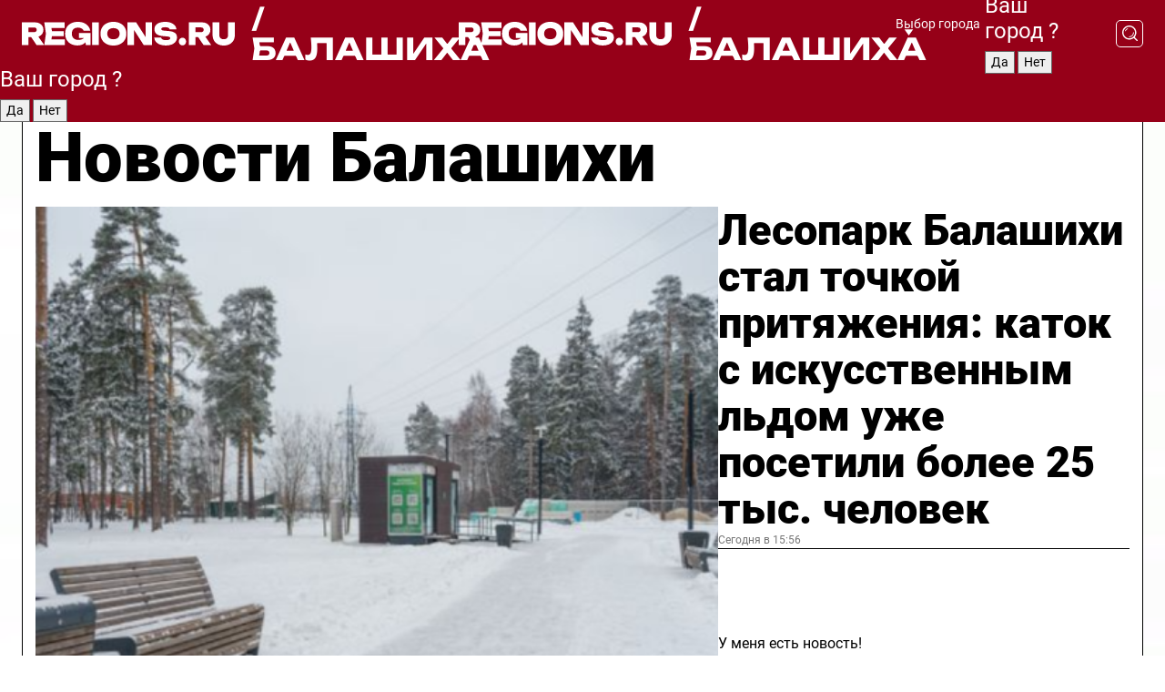

--- FILE ---
content_type: text/html; charset=UTF-8
request_url: https://regions.ru/balashikha
body_size: 19120
content:
<!DOCTYPE html>
<html lang="ru">
<head>

    <meta charset="utf-8">
    <!-- <base href="/"> -->

    <title>Новости Балашихи сегодня последние: самые главные и свежие происшествия и события дня</title>
    <meta name="keywords" content="">
    <meta name="description" content="Главные последние новости Балашихи сегодня онлайн: самая оперативная информация круглосуточно">

    <meta name="csrf-token" content="fYIcvtmGO3wlZDGD1DjoWuqkyTD9xYFvhHUSvuV6" />

    
    
    
    
    
    
    
    
    
    
    
    <meta http-equiv="X-UA-Compatible" content="IE=edge">
    <meta name="viewport" content="width=device-width, initial-scale=1, maximum-scale=1">

    <!-- Template Basic Images Start -->
    <link rel="icon" href="/img/favicon/favicon.ico">
    <link rel="apple-touch-icon" sizes="180x180" href="/img/favicon/apple-touch-icon.png">
    <!-- Template Basic Images End -->

    <!-- Custom Browsers Color Start -->
    <meta name="theme-color" content="#000">
    <!-- Custom Browsers Color End -->

    <link rel="stylesheet" href="https://regions.ru/css/main.min.css">
    <link rel="stylesheet" href="https://regions.ru/js/owl-carousel/assets/owl.carousel.min.css">
    <link rel="stylesheet" href="https://regions.ru/js/owl-carousel/assets/owl.theme.default.min.css">
    <link rel="stylesheet" href="https://regions.ru/css/custom.css?v=1768504861">

            <meta name="yandex-verification" content="1c939766cd81bf26" />
<meta name="google-site-verification" content="0vnG0Wlft2veIlSU714wTZ0kjs1vcRkXrIPCugsS9kc" />
<meta name="zen-verification" content="vlOnBo0GD4vjQazFqMHcmGcgw5TdyGjtDXLZWMcmdOiwd3HtGi66Kn5YsHnnbas9" />
<meta name="zen-verification" content="TbLqR35eMeggrFrleQbCgkqfhk5vr0ZqxHRlFZy4osbTCq7B4WQ27RqCCA3s2chu" />

<script type="text/javascript">
    (function(c,l,a,r,i,t,y){
        c[a]=c[a]||function(){(c[a].q=c[a].q||[]).push(arguments)};
        t=l.createElement(r);t.async=1;t.src="https://www.clarity.ms/tag/"+i;
        y=l.getElementsByTagName(r)[0];y.parentNode.insertBefore(t,y);
    })(window, document, "clarity", "script", "km2s2rvk59");
</script>

<!-- Yandex.Metrika counter -->
<script type="text/javascript" >
    (function(m,e,t,r,i,k,a){m[i]=m[i]||function(){(m[i].a=m[i].a||[]).push(arguments)};
        m[i].l=1*new Date();
        for (var j = 0; j < document.scripts.length; j++) {if (document.scripts[j].src === r) { return; }}
        k=e.createElement(t),a=e.getElementsByTagName(t)[0],k.async=1,k.src=r,a.parentNode.insertBefore(k,a)})
    (window, document, "script", "https://mc.yandex.ru/metrika/tag.js", "ym");

    ym(96085658, "init", {
        clickmap:true,
        trackLinks:true,
        accurateTrackBounce:true,
        webvisor:true
    });

            ym(23179900, "init", {
            clickmap: true,
            trackLinks: true,
            accurateTrackBounce: true
        });
    </script>
<noscript>
    <div>
        <img src="https://mc.yandex.ru/watch/96085658" style="position:absolute; left:-9999px;" alt="" />

                    <img src="https://mc.yandex.ru/watch/23179900" style="position:absolute; left:-9999px;" alt="" />
            </div>
</noscript>
<!-- /Yandex.Metrika counter -->

<!-- Top.Mail.Ru counter -->
<script type="text/javascript">
    var _tmr = window._tmr || (window._tmr = []);
    _tmr.push({id: "3513779", type: "pageView", start: (new Date()).getTime()});
    (function (d, w, id) {
        if (d.getElementById(id)) return;
        var ts = d.createElement("script"); ts.type = "text/javascript"; ts.async = true; ts.id = id;
        ts.src = "https://top-fwz1.mail.ru/js/code.js";
        var f = function () {var s = d.getElementsByTagName("script")[0]; s.parentNode.insertBefore(ts, s);};
        if (w.opera == "[object Opera]") { d.addEventListener("DOMContentLoaded", f, false); } else { f(); }
    })(document, window, "tmr-code");
</script>
<noscript><div><img src="https://top-fwz1.mail.ru/counter?id=3513779;js=na" style="position:absolute;left:-9999px;" alt="Top.Mail.Ru" /></div></noscript>
<!-- /Top.Mail.Ru counter -->

<script defer src="https://setka.news/scr/versioned/bundle.0.0.3.js"></script>
<link href="https://setka.news/scr/versioned/bundle.0.0.3.css" rel="stylesheet" />

<script>window.yaContextCb=window.yaContextCb||[]</script>
<script src="https://yandex.ru/ads/system/context.js" async></script>

    
    
    <script>
        if( window.location.href.includes('smi2')
            || window.location.href.includes('setka')
            || window.location.href.includes('adwile')
            || window.location.href.includes('24smi') ){

            window.yaContextCb.push(() => {
                Ya.Context.AdvManager.render({
                    "blockId": "R-A-16547837-5",
                    "renderTo": "yandex_rtb_R-A-16547837-5"
                })
            })

        }
    </script>
</head>


<body data-city-id="55" class="region silver_ponds" style="">



<!-- Custom HTML -->
<header class="fixed winter-2025">
    <div class="container">
        <div class="outer region">
                            <a href="/balashikha/" class="logo desktop">
                    <img src="/img/logo.svg" alt="" class="logo-short" />
                    
                    <span class="logo-region">
                        / Балашиха
                    </span>
                </a>

                <a href="/balashikha/" class="logo mobile">
                    <img src="/img/logo.svg" alt="" class="logo-short" />
                        
                    <span class="logo-region">
                        / Балашиха
                    </span>
                </a>
            

            <a href="#" class="mmenu-opener d-block d-lg-none" id="mmenu-opener">
                <!--<img src="/img/bars.svg" alt="">-->
            </a>

            <div class="mmenu" id="mmenu">
                <form action="/balashikha/search" class="mmenu-search">
                    <input type="text" name="query" class="search" placeholder="Поиск" />
                </form>
                <nav class="mobile-nav">
                    <ul>
                        <li><a href="/balashikha/news">Новости</a></li>
                        <li><a href="/balashikha/articles">Статьи</a></li>
                                                <li><a href="/balashikha/video">Видео</a></li>
                        <li><a href="/cities">Выбрать город</a></li>
                        <li><a href="/about">О редакции</a></li>
                        <li><a href="/vacancies">Вакансии</a></li>
                        <li><a href="/contacts">Контакты</a></li>
                    </ul>
                </nav>
                <div class="subscribe">
                    <div class="text">Подписывайтесь</div>
                    <div class="soc">
                        <!--a href="#" class="soc-item" target="_blank"><img src="/img/top-yt.svg" alt=""></a-->
                        <a href="https://vk.com/regionsru" class="soc-item" target="_blank"><img src="/img/top-vk.svg" alt=""></a>
                        <a href="https://ok.ru/regionsru" target="_blank" class="soc-item"><img src="/img/top-ok.svg" alt=""></a>
                        
                        <a href="https://dzen.ru/regions" class="soc-item" target="_blank"><img src="/img/top-dzen.svg" alt=""></a>
                        <a href="https://rutube.ru/channel/47098509/" class="soc-item" target="_blank"><img src="/img/top-rutube.svg" alt=""></a>
                    </div>
                </div>
            </div><!--mmenu-->

            <div class="right d-none d-lg-flex">
                <div>
    <a class="choose-city" href="#" id="choose-city">
        Выбор города
    </a>

    <form class="city-popup" id="city-popup" action="#">
        <div class="title">
            Введите название вашего города или выберите из списка:
        </div>
        <input id="searchCity" class="search-input" onkeyup="search_city()" type="text" name="city" placeholder="Введите название города..." />

        <ul id='list' class="list">
            <li class="cities" data-city="/">Главная страница</li>

                            <li class="cities" data-city="balashikha">Балашиха</li>
                            <li class="cities" data-city="bronnitsy">Бронницы</li>
                            <li class="cities" data-city="vidnoe">Видное</li>
                            <li class="cities" data-city="volokolamsk">Волоколамск</li>
                            <li class="cities" data-city="voskresensk">Воскресенск</li>
                            <li class="cities" data-city="dmitrov">Дмитров</li>
                            <li class="cities" data-city="dolgoprudny">Долгопрудный</li>
                            <li class="cities" data-city="domodedovo">Домодедово</li>
                            <li class="cities" data-city="dubna">Дубна</li>
                            <li class="cities" data-city="egorievsk">Егорьевск</li>
                            <li class="cities" data-city="zhukovsky">Жуковский</li>
                            <li class="cities" data-city="zaraisk">Зарайск</li>
                            <li class="cities" data-city="istra">Истра</li>
                            <li class="cities" data-city="kashira">Кашира</li>
                            <li class="cities" data-city="klin">Клин</li>
                            <li class="cities" data-city="kolomna">Коломна</li>
                            <li class="cities" data-city="korolev">Королев</li>
                            <li class="cities" data-city="kotelniki">Котельники</li>
                            <li class="cities" data-city="krasnogorsk">Красногорск</li>
                            <li class="cities" data-city="lobnya">Лобня</li>
                            <li class="cities" data-city="lospetrovsky">Лосино-Петровский</li>
                            <li class="cities" data-city="lotoshino">Лотошино</li>
                            <li class="cities" data-city="lukhovitsy">Луховицы</li>
                            <li class="cities" data-city="lytkarino">Лыткарино</li>
                            <li class="cities" data-city="lyubertsy">Люберцы</li>
                            <li class="cities" data-city="mozhaisk">Можайск</li>
                            <li class="cities" data-city="mytischi">Мытищи</li>
                            <li class="cities" data-city="naro-fominsk">Наро-Фоминск</li>
                            <li class="cities" data-city="noginsk">Ногинск</li>
                            <li class="cities" data-city="odintsovo">Одинцово</li>
                            <li class="cities" data-city="orekhovo-zuevo">Орехово-Зуево</li>
                            <li class="cities" data-city="pavlposad">Павловский Посад</li>
                            <li class="cities" data-city="podolsk">Подольск</li>
                            <li class="cities" data-city="pushkino">Пушкино</li>
                            <li class="cities" data-city="ramenskoe">Раменское</li>
                            <li class="cities" data-city="reutov">Реутов</li>
                            <li class="cities" data-city="ruza">Руза</li>
                            <li class="cities" data-city="sergposad">Сергиев Посад</li>
                            <li class="cities" data-city="serprudy">Серебряные Пруды</li>
                            <li class="cities" data-city="serpuhov">Серпухов</li>
                            <li class="cities" data-city="solnechnogorsk">Солнечногорск</li>
                            <li class="cities" data-city="stupino">Ступино</li>
                            <li class="cities" data-city="taldom">Талдом</li>
                            <li class="cities" data-city="fryazino">Фрязино</li>
                            <li class="cities" data-city="khimki">Химки</li>
                            <li class="cities" data-city="chernogolovka">Черноголовка</li>
                            <li class="cities" data-city="chekhov">Чехов</li>
                            <li class="cities" data-city="shatura">Шатура</li>
                            <li class="cities" data-city="shakhovskaya">Шаховская</li>
                            <li class="cities" data-city="schelkovo">Щелково</li>
                            <li class="cities" data-city="elektrostal">Электросталь</li>
                    </ul>
        <div class="show-all" id="show-all">
            <img src="/img/show-all.svg" alt="">
        </div>
    </form>
</div>

                <div class="city-confirm js-city-confirm">
                    <h4>Ваш город <span></span>?</h4>
                    <div class="buttons-row">
                        <input type="button" value="Да" class="js-city-yes" />
                        <input type="button" value="Нет" class="js-city-no" />
                    </div>

                                    </div>

                <a class="search" href="#" id="search-opener">
						<span class="search-icon">
							<img src="/img/magnifier.svg" alt="" />
							<img src="/img/magnifier.svg" alt="" />
						</span>
                </a>
                <form action="/balashikha/search" id="search-form" class="search-form">
                    <input id="search" class="search-input" type="text" name="query" placeholder="Что ищете?" />
                </form>
            </div>


        </div>
    </div>

    <div class="mobile-popup">
        <div class="city-confirm js-city-confirm">
            <h4>Ваш город <span></span>?</h4>
            <div class="buttons-row">
                <input type="button" value="Да" class="js-city-yes" />
                <input type="button" value="Нет" class="js-city-mobile-no" />
            </div>
        </div>
    </div>
</header>


<div class="container">
    <div id="yandex_rtb_R-A-16547837-5"></div>

            <nav class="nav-bar border-left border-right border-bottom" role="navigation" id="nav-bar">
    <ul class="nav-menu ul-style">
        <!--li class="item online">
            <a href="#" class="nav-link">Срочно</a>
        </li-->

                    <!--li class="item header">
                <h1>Новости Балашихи сегодня последние: самые главные и свежие происшествия и события дня</h1>
            </li-->
                <li class="item nav-wrapper">
            <ul class="nav-sections ul-style">
                <li class="item sections-item">
                    <a href="/balashikha/news" class="nav-link ttu">Новости</a>
                </li>

                <li class="item sections-item">
                    <a href="/balashikha/articles" class="nav-link ttu">Статьи</a>
                </li>
                                <li class="item sections-item">
                    <a href="/balashikha/video" class="nav-link ttu">Видео</a>
                </li>

                
                                                                                        <li class="item sections-item">
                                <a href="/balashikha/nws" class="nav-link">События</a>
                            </li>
                                                                                                <li class="item sections-item">
                                <a href="/balashikha/obschestvo" class="nav-link">Общество</a>
                            </li>
                                                                                                <li class="item sections-item">
                                <a href="/balashikha/clt" class="nav-link">Культура</a>
                            </li>
                                                                                                <li class="item sections-item">
                                <a href="/balashikha/spt" class="nav-link">Спорт</a>
                            </li>
                                                                                                                                                                                                                                                                                                                                                                                                                                                                                    </ul>
        </li><!--li-->
        <li class="item more" id="more-opener">
            <a href="#" class="nav-link">Еще</a>
        </li>
    </ul>

    <div class="more-popup" id="more-popup">
                    <nav class="categories">
                <ul>
                                            <li>
                            <a href="/balashikha/nws">События</a>
                        </li>
                                            <li>
                            <a href="/balashikha/obschestvo">Общество</a>
                        </li>
                                            <li>
                            <a href="/balashikha/clt">Культура</a>
                        </li>
                                            <li>
                            <a href="/balashikha/spt">Спорт</a>
                        </li>
                                            <li>
                            <a href="/balashikha/int">Происшествия</a>
                        </li>
                                            <li>
                            <a href="/balashikha/bls">Благоустройство</a>
                        </li>
                                            <li>
                            <a href="/balashikha/hlt">Здоровье</a>
                        </li>
                                            <li>
                            <a href="/balashikha/edc">Образование</a>
                        </li>
                                            <li>
                            <a href="/balashikha/trs">Транспорт</a>
                        </li>
                                            <li>
                            <a href="/balashikha/bezopasnost">Безопасность</a>
                        </li>
                                            <li>
                            <a href="/balashikha/off">Официально</a>
                        </li>
                                            <li>
                            <a href="/balashikha/svo">Герои СВО</a>
                        </li>
                                            <li>
                            <a href="/balashikha/blog">Блог</a>
                        </li>
                                    </ul>
            </nav>
        
        <nav class="bottom-nav">
            <ul>
                <li><a href="/about">О редакции</a></li>
                <li><a href="/balashikha/authors">Авторы</a></li>
                <li><a href="/media-kit">Рекламодателям</a></li>
                <li><a href="/contacts">Контактная информация</a></li>
                <li><a href="/privacy-policy">Политика конфиденциальности</a></li>
            </ul>
        </nav>

        <div class="subscribe">
            <div class="text">Подписывайтесь</div>
            <div class="soc">
                <!--a href="#" class="soc-item" target="_blank"><img src="/img/top-yt.svg" alt=""></a-->
                <a href="https://vk.com/regionsru" class="soc-item" target="_blank"><img src="/img/top-vk.svg" alt=""></a>
                <a href="https://ok.ru/regionsru" target="_blank" class="soc-item"><img src="/img/top-ok.svg" alt=""></a>
                                <a href="https://dzen.ru/regions" class="soc-item" target="_blank"><img src="/img/top-dzen.svg" alt=""></a>
                <a href="https://rutube.ru/channel/47098509/" class="soc-item" target="_blank"><img src="/img/top-rutube.svg" alt=""></a>
                <a href="https://max.ru/regions" class="soc-item" target="_blank">
                    <img src="/img/top-max.svg" alt="">
                </a>
            </div>
        </div>
    </div>
</nav>
    
    
    <div class="zones border-left border-right">
        <div class="site-header">
            <h1>Новости Балашихи</h1>
        </div>

        <div class="region-page">
                            <div class="article big-story">
                    <a class="image" href="/balashikha/bls/lesoparke-balashihi-stal-tochkoy-prityazheniya-katok-s-iskusstvennym-ldom-uzhe-posetili-bolee-25-tys-chelovek">
                        <img src="https://storage.yandexcloud.net/regions/posts/media/thumbnails/2026/01/medium/kU8z7ZvkFDZ50uIyMo68R1G7yfYOhurvtMa4WNEW.png" class="article-image" alt="Лесопарк Балашихи стал точкой притяжения: каток с искусственным льдом уже посетили более 25 тыс. человек" />
                    </a>
                    <div class="right border-bottom">
                        <a href="/balashikha/bls/lesoparke-balashihi-stal-tochkoy-prityazheniya-katok-s-iskusstvennym-ldom-uzhe-posetili-bolee-25-tys-chelovek" class="headline">Лесопарк Балашихи стал точкой притяжения: каток с искусственным льдом уже посетили более 25 тыс. человек</a>
                        <div class="update">
                            Сегодня в 15:56
                        </div>
                        <div class="related-items">
                            <div class="feedback-mobile-banner-wrapper">
    <div class="feedback-mobile-banner-btn js-show-feedback-form-btn">

        <div class="feedback-mobile-banner-btn__ico">
            <svg width="72" height="72" viewBox="0 0 72 72" fill="none" xmlns="http://www.w3.org/2000/svg">
                <path d="M7.01577 71.5L13.8486 51.8407C13.8734 51.6964 13.8635 51.4575 13.695 51.3082C5.30631 45.8384 0.5 37.6811 0.5 28.9116C0.5 12.9701 16.5739 0 36.3293 0C56.0847 0 72 12.9701 72 28.9116C72 44.853 55.9261 57.8231 36.1707 57.8231C34.9122 57.8231 33.495 57.8231 32.1869 57.6639C32.1275 57.6639 32.0631 57.6688 32.0284 57.6887L7.01577 71.49V71.5ZM36.3293 2.48851C17.9414 2.48851 2.97748 14.3438 2.97748 28.9116C2.97748 36.835 7.39234 44.2458 15.0923 49.2477L15.1617 49.2975C16.123 50.0241 16.5491 51.2733 16.2468 52.4828L16.2171 52.5923L11.4901 66.1945L30.8838 55.4939C31.4982 55.1853 32.0532 55.1853 32.2613 55.1853L32.4149 55.1953C33.5892 55.3446 34.9617 55.3446 36.1757 55.3446C54.5635 55.3446 69.5275 43.4893 69.5275 28.9215C69.5275 14.3538 54.6329 2.48851 36.3293 2.48851Z" fill="white"/>
                <path d="M21.306 35.6598C18.12 35.6598 15.5285 33.0569 15.5285 29.8566C15.5285 26.6564 18.12 24.0534 21.306 24.0534C24.492 24.0534 27.0835 26.6564 27.0835 29.8566C27.0835 33.0569 24.492 35.6598 21.306 35.6598ZM21.306 26.5419C19.4875 26.5419 18.006 28.0301 18.006 29.8566C18.006 31.6832 19.4875 33.1713 21.306 33.1713C23.1245 33.1713 24.606 31.6832 24.606 29.8566C24.606 28.0301 23.1245 26.5419 21.306 26.5419Z" fill="white"/>
                <path d="M36.3293 35.6598C33.1432 35.6598 30.5518 33.0569 30.5518 29.8566C30.5518 26.6564 33.1432 24.0534 36.3293 24.0534C39.5153 24.0534 42.1067 26.6564 42.1067 29.8566C42.1067 33.0569 39.5153 35.6598 36.3293 35.6598ZM36.3293 26.5419C34.5108 26.5419 33.0293 28.0301 33.0293 29.8566C33.0293 31.6832 34.5108 33.1713 36.3293 33.1713C38.1477 33.1713 39.6293 31.6832 39.6293 29.8566C39.6293 28.0301 38.1477 26.5419 36.3293 26.5419Z" fill="white"/>
                <path d="M51.1991 35.6598C48.0131 35.6598 45.4217 33.0569 45.4217 29.8566C45.4217 26.6564 48.0131 24.0534 51.1991 24.0534C54.3852 24.0534 56.9766 26.6564 56.9766 29.8566C56.9766 33.0569 54.3852 35.6598 51.1991 35.6598ZM51.1991 26.5419C49.3807 26.5419 47.8991 28.0301 47.8991 29.8566C47.8991 31.6832 49.3807 33.1713 51.1991 33.1713C53.0176 33.1713 54.4991 31.6832 54.4991 29.8566C54.4991 28.0301 53.0176 26.5419 51.1991 26.5419Z" fill="white"/>
            </svg>

        </div>

        <div class="feedback-mobile-banner-btn__text">
            У меня есть новость!
        </div>

        <div class="feedback-mobile-banner-btn__btn">Сообщить</div>
    </div>
</div>

                            

                                                                                                                                                            <div class="item">
                                        <a href="/balashikha/obschestvo/ded-moroz-alpinist-i-ego-komanda-zaglyanuli-v-okna-palat-onkodispansera-balashihi" class="name">Дед Мороз-альпинист и его команда заглянули в окна палат онкодиспансера Балашихи</a>
                                        <span class="update">Сегодня в 15:38</span>
                                    </div>
                                                                                                                                <div class="item">
                                        <a href="/balashikha/bezopasnost/v-balashihe-razyskivayut-zhenschinu-v-ochkah-v-chernoy-oprave" class="name">В Балашихе разыскивают женщину в очках в черной оправе</a>
                                        <span class="update">Сегодня в 13:00</span>
                                    </div>
                                                                                    </div>
                    </div>
                </div><!--big-story-->
            
            <div class="feedback-modal-success-wrapper js-feedback-success">
    <div class="feedback-modal-success-wrapper__result">
        <div class="feedback-modal-success-wrapper__result-text">
            Ваше обращение принято. <br /> Мы рассмотрим его в ближайшее время.
        </div>
        <div class="feedback-modal-success-wrapper__result-btn js-hide-feedback-success-btn">
            Закрыть
        </div>
    </div>
</div>


<div class="feedback-modal-form-wrapper js-feedback-form">
    <h3>Опишите проблему</h3>

    <form
        id="feedback-form"
        method="post"
        action="https://regions.ru/feedback"
    >
        <input type="hidden" name="site_id" value="55" />

        <textarea name="comment" id="comment" placeholder=""></textarea>

        <div class="js-upload-wrap">
            <div id="files">

            </div>

            <div class="feedback-modal-form-wrapper__row feedback-modal-form-wrapper__add-file">
                <svg width="23" height="24" viewBox="0 0 23 24" fill="none" xmlns="http://www.w3.org/2000/svg">
                    <path d="M10.7802 6.91469C10.4604 7.25035 9.88456 7.25035 9.56467 6.91469C9.24478 6.57902 9.24478 5.97483 9.56467 5.63916L13.2754 1.74545C14.363 0.604196 15.8345 0 17.306 0C20.4409 0 23 2.68531 23 5.97483C23 7.51888 22.4242 9.06294 21.3366 10.2042L17.306 14.4336C16.2184 15.5748 14.8108 16.179 13.3394 16.179C11.2921 16.179 9.5007 15.0378 8.47705 13.2923C8.22114 12.8895 8.02921 12.4196 7.90125 11.9497C7.7733 11.4797 8.02921 10.9427 8.47705 10.8084C8.9249 10.6741 9.43672 10.9427 9.56467 11.4126C9.62865 11.7483 9.75661 12.0168 9.94854 12.3524C10.6523 13.5608 11.9319 14.3664 13.2754 14.3664C14.299 14.3664 15.2587 13.9636 16.0264 13.2252L20.057 8.9958C20.8248 8.19021 21.2086 7.11608 21.2086 6.10909C21.2086 3.82657 19.4812 2.01399 17.306 2.01399C16.2823 2.01399 15.3227 2.41678 14.5549 3.22238L10.8442 7.11608L10.7802 6.91469ZM12.2517 17.0517L8.54103 20.9455C7.00556 22.5566 4.51043 22.5566 2.97497 20.9455C1.4395 19.3343 1.4395 16.7161 2.97497 15.1049L7.00556 10.8755C7.7733 10.0699 8.79694 9.66713 9.75661 9.66713C10.7163 9.66713 11.7399 10.0699 12.5076 10.8755C12.7636 11.1441 12.9555 11.4126 13.0834 11.6811C13.2754 11.9497 13.4033 12.2853 13.4673 12.621C13.5953 13.0909 14.1071 13.4266 14.5549 13.2252C15.0028 13.0909 15.2587 12.5538 15.1307 12.0839C15.0028 11.614 14.8108 11.1441 14.5549 10.7413C14.299 10.3385 14.0431 9.93567 13.7232 9.6C12.6356 8.45874 11.1641 7.85455 9.69263 7.85455C8.22114 7.85455 6.74965 8.45874 5.66203 9.6L1.63143 13.8294C-0.543811 16.1119 -0.543811 19.9385 1.63143 22.2881C3.80668 24.5706 7.38943 24.5706 9.56467 22.2881L13.2754 18.3944C13.5953 18.0587 13.5953 17.4545 13.2754 17.1189C12.8915 16.7832 12.3797 16.7832 11.9958 17.1189L12.2517 17.0517Z" fill="#960018"/>
                </svg>

                <div class="file-load-area">
                    <label>
                        <input id="fileupload" data-url="https://regions.ru/feedback/upload" data-target="files" name="file" type="file" style="display: none">
                        Добавить фото или видео
                    </label>
                </div>
                <div class="file-loader">
                    <div class="lds-ring"><div></div><div></div><div></div><div></div></div>
                </div>
            </div>
        </div>

        <div class="feedback-modal-form-wrapper__row">
            <label for="category_id">Тема:</label>
            <select name="category_id" id="category_id">
                <option value="">Выберите тему</option>
                                    <option value="1">Дороги</option>
                                    <option value="15">Блог</option>
                                    <option value="2">ЖКХ</option>
                                    <option value="3">Благоустройство</option>
                                    <option value="4">Здравоохранение</option>
                                    <option value="5">Социальная сфера</option>
                                    <option value="6">Общественный транспорт</option>
                                    <option value="7">Строительство</option>
                                    <option value="8">Торговля</option>
                                    <option value="9">Мусор</option>
                                    <option value="10">Образование</option>
                                    <option value="11">Бизнес</option>
                                    <option value="12">Другое</option>
                            </select>
        </div>

        <div class="feedback-modal-form-wrapper__row">
            <label>Ваши данные:</label>

            <div class="feedback-modal-form-wrapper__incognito">
                <input type="checkbox" name="incognito" id="incognito" />
                <label for="incognito">Остаться инкогнито</label>
            </div>
        </div>

        <div class="js-feedback-from-personal-wrapper">
            <div class="feedback-modal-form-wrapper__row">
                <input type="text" name="name" id="name" placeholder="ФИО" />
            </div>

            <div class="feedback-modal-form-wrapper__row">
                <input type="text" name="phone" id="phone" placeholder="Телефон" />
            </div>

            <div class="feedback-modal-form-wrapper__row">
                <input type="email" name="email" id="email" placeholder="E-mail" />
            </div>
        </div>

        <div class="feedback-modal-form-wrapper__row">
            <input type="submit" value="Отправить" />
            <input type="reset" class="js-hide-feedback-form-btn" value="Отменить" />
        </div>
    </form>
</div>

<script id="template-upload-file" type="text/html">
    <div class="feedback-modal-form-wrapper__file">
        <input type="hidden" name="files[]" value="${_id}" />

        <div class="feedback-modal-form-wrapper__file-ico">
            <svg id="Layer_1" style="enable-background:new 0 0 512 512;" version="1.1" viewBox="0 0 512 512" xml:space="preserve" xmlns="http://www.w3.org/2000/svg" xmlns:xlink="http://www.w3.org/1999/xlink"><path d="M399.3,168.9c-0.7-2.9-2-5-3.5-6.8l-83.7-91.7c-1.9-2.1-4.1-3.1-6.6-4.4c-2.9-1.5-6.1-1.6-9.4-1.6H136.2  c-12.4,0-23.7,9.6-23.7,22.9v335.2c0,13.4,11.3,25.9,23.7,25.9h243.1c12.4,0,21.2-12.5,21.2-25.9V178.4  C400.5,174.8,400.1,172.2,399.3,168.9z M305.5,111l58,63.5h-58V111z M144.5,416.5v-320h129v81.7c0,14.8,13.4,28.3,28.1,28.3h66.9  v210H144.5z"/></svg>
        </div>
        <div class="feedback-modal-form-wrapper__file-text">
            ${name}
        </div>
        <div class="feedback-modal-form-wrapper__file-del js-feedback-delete-file">
            <svg style="enable-background:new 0 0 36 36;" version="1.1" viewBox="0 0 36 36" xml:space="preserve" xmlns="http://www.w3.org/2000/svg" xmlns:xlink="http://www.w3.org/1999/xlink"><style type="text/css">
                    .st0{fill:#960018;}
                    .st1{fill:none;stroke:#960018;stroke-width:2.0101;stroke-linejoin:round;stroke-miterlimit:10;}
                    .st2{fill:#960018;}
                    .st3{fill-rule:evenodd;clip-rule:evenodd;fill:#960018;}
                </style><g id="Layer_1"/><g id="icons"><path class="st0" d="M6.2,3.5L3.5,6.2c-0.7,0.7-0.7,1.9,0,2.7l9.2,9.2l-9.2,9.2c-0.7,0.7-0.7,1.9,0,2.7l2.6,2.6   c0.7,0.7,1.9,0.7,2.7,0l9.2-9.2l9.2,9.2c0.7,0.7,1.9,0.7,2.7,0l2.6-2.6c0.7-0.7,0.7-1.9,0-2.7L23.3,18l9.2-9.2   c0.7-0.7,0.7-1.9,0-2.7l-2.6-2.6c-0.7-0.7-1.9-0.7-2.7,0L18,12.7L8.8,3.5C8.1,2.8,6.9,2.8,6.2,3.5z" id="close_1_"/></g></svg>
        </div>
    </div>
</script>

            <div class="zone zone-region">
                <div class="zone-left">
                    <div class="zone-cites">

                        <div class="feedback-banner-wrapper">
    <div class="feedback-banner-btn js-show-feedback-form-btn">
        <div class="feedback-banner-btn__ico">
            <svg width="72" height="72" viewBox="0 0 72 72" fill="none" xmlns="http://www.w3.org/2000/svg">
                <path d="M7.01577 71.5L13.8486 51.8407C13.8734 51.6964 13.8635 51.4575 13.695 51.3082C5.30631 45.8384 0.5 37.6811 0.5 28.9116C0.5 12.9701 16.5739 0 36.3293 0C56.0847 0 72 12.9701 72 28.9116C72 44.853 55.9261 57.8231 36.1707 57.8231C34.9122 57.8231 33.495 57.8231 32.1869 57.6639C32.1275 57.6639 32.0631 57.6688 32.0284 57.6887L7.01577 71.49V71.5ZM36.3293 2.48851C17.9414 2.48851 2.97748 14.3438 2.97748 28.9116C2.97748 36.835 7.39234 44.2458 15.0923 49.2477L15.1617 49.2975C16.123 50.0241 16.5491 51.2733 16.2468 52.4828L16.2171 52.5923L11.4901 66.1945L30.8838 55.4939C31.4982 55.1853 32.0532 55.1853 32.2613 55.1853L32.4149 55.1953C33.5892 55.3446 34.9617 55.3446 36.1757 55.3446C54.5635 55.3446 69.5275 43.4893 69.5275 28.9215C69.5275 14.3538 54.6329 2.48851 36.3293 2.48851Z" fill="white"/>
                <path d="M21.306 35.6598C18.12 35.6598 15.5285 33.0569 15.5285 29.8566C15.5285 26.6564 18.12 24.0534 21.306 24.0534C24.492 24.0534 27.0835 26.6564 27.0835 29.8566C27.0835 33.0569 24.492 35.6598 21.306 35.6598ZM21.306 26.5419C19.4875 26.5419 18.006 28.0301 18.006 29.8566C18.006 31.6832 19.4875 33.1713 21.306 33.1713C23.1245 33.1713 24.606 31.6832 24.606 29.8566C24.606 28.0301 23.1245 26.5419 21.306 26.5419Z" fill="white"/>
                <path d="M36.3293 35.6598C33.1432 35.6598 30.5518 33.0569 30.5518 29.8566C30.5518 26.6564 33.1432 24.0534 36.3293 24.0534C39.5153 24.0534 42.1067 26.6564 42.1067 29.8566C42.1067 33.0569 39.5153 35.6598 36.3293 35.6598ZM36.3293 26.5419C34.5108 26.5419 33.0293 28.0301 33.0293 29.8566C33.0293 31.6832 34.5108 33.1713 36.3293 33.1713C38.1477 33.1713 39.6293 31.6832 39.6293 29.8566C39.6293 28.0301 38.1477 26.5419 36.3293 26.5419Z" fill="white"/>
                <path d="M51.1991 35.6598C48.0131 35.6598 45.4217 33.0569 45.4217 29.8566C45.4217 26.6564 48.0131 24.0534 51.1991 24.0534C54.3852 24.0534 56.9766 26.6564 56.9766 29.8566C56.9766 33.0569 54.3852 35.6598 51.1991 35.6598ZM51.1991 26.5419C49.3807 26.5419 47.8991 28.0301 47.8991 29.8566C47.8991 31.6832 49.3807 33.1713 51.1991 33.1713C53.0176 33.1713 54.4991 31.6832 54.4991 29.8566C54.4991 28.0301 53.0176 26.5419 51.1991 26.5419Z" fill="white"/>
            </svg>

        </div>

        <div class="feedback-banner-btn__text">
            У меня есть новость!
        </div>

        <div class="feedback-banner-btn__content">
            <div class="feedback-banner-btn__btn">Сообщить</div>
        </div>
    </div>
</div>

                        
                                                    <h2 class="section-heading">
                                Цитаты <span>дня</span>
                            </h2>
                            <div class="quotes">
                                                                    <div class="item">
                                        <div class="top">
                                            <a href="https://regions.ru/balashikha/obschestvo/olga-vashurina-chestno-rasskazala-ob-otnosheniyah-s-shalyapinym" class="author-name">Ольга Вашурина</a>
                                            <div class="regalia">кондитер и телеведущая из Балашихи</div>
                                        </div>
                                        <a class="name" href="https://regions.ru/balashikha/obschestvo/olga-vashurina-chestno-rasskazala-ob-otnosheniyah-s-shalyapinym">
                                            «С некоторых пор я ищу пару. Хожу на свидания, знакомлюсь, пробую, ошибаюсь, смеюсь, иногда выхожу с мыслью „ну нет“ — и еду домой»
                                        </a>
                                    </div><!--item-->
                                                                    <div class="item">
                                        <div class="top">
                                            <a href="https://regions.ru/balashikha/obschestvo/teplye-noski-i-druguyu-pomosch-peredali-boytsam-svo-iz-balashihi" class="author-name">Иван Клещерев</a>
                                            <div class="regalia">руководитель Балашихинского отделения Ассоциации ветеранов СВО</div>
                                        </div>
                                        <a class="name" href="https://regions.ru/balashikha/obschestvo/teplye-noski-i-druguyu-pomosch-peredali-boytsam-svo-iz-balashihi">
                                            «Это замечательное проявление солидарности и единства, которое вдохновляет других присоединяться к подобным акциям»
                                        </a>
                                    </div><!--item-->
                                                            </div>
                        
                                                </div>


                </div>

                <div class="zone-center">
                    <h2 class="section-heading accent">
                        Статьи
                    </h2>

                    <div class="region-stories">
                                                                                                                        <div class="article">
                                        <a href="/balashikha/obschestvo/v-balashihe-zakrylas-rezidentsiya-deda-moroza-kakoy-sekret-uvez-zimniy-volshebnik-v-velikiy-ustyug" class="image">
                                            <img src="https://storage.yandexcloud.net/regions/posts/media/thumbnails/2026/01/small/J6ngKc6OJ0d26Z64WEKHOhtDHiHPFDEaF3JJVxSZ.jpg" alt="В Балашихе закрылась резиденция Деда Мороза: какой секрет увез зимний волшебник в Великий Устюг">
                                        </a>
                                        <div class="article-right">
                                            <a class="category" href="/balashikha/obschestvo">Общество</a>
                                            <a href="/balashikha/obschestvo/v-balashihe-zakrylas-rezidentsiya-deda-moroza-kakoy-sekret-uvez-zimniy-volshebnik-v-velikiy-ustyug" class="headline">В Балашихе закрылась резиденция Деда Мороза: какой секрет увез зимний волшебник в Великий Устюг</a>
                                            <div class="update">Вчера в 12:12</div>
                                        </div>
                                    </div>
                                                                                                                                <div class="article">
                                        <a href="/balashikha/blog/redchayshee-dlya-zimy-atmosfernoe-yavlenie-sprognoziroval-astrofizik-chumakov" class="image">
                                            <img src="https://storage.yandexcloud.net/regions/posts/media/thumbnails/2026/01/small/rCWRS0IXl8urQ12p1CeEF3jEnuT8TbAXtkDr9tS0.jpg" alt="Редчайшее для зимы атмосферное явление спрогнозировал астрофизик Чумаков">
                                        </a>
                                        <div class="article-right">
                                            <a class="category" href="/balashikha/blog">Блог</a>
                                            <a href="/balashikha/blog/redchayshee-dlya-zimy-atmosfernoe-yavlenie-sprognoziroval-astrofizik-chumakov" class="headline">Редчайшее для зимы атмосферное явление спрогнозировал астрофизик Чумаков</a>
                                            <div class="update">12 января в 14:34</div>
                                        </div>
                                    </div>
                                                                                                        </div>
                </div>

                                    <div class="zone-right">
                        <div class="zone-news">
                            <h2 class="section-heading">
                                <span>Новости</span>
                            </h2>
                            <div class="small-stories">
                                                                    <div class="story article">
                                        <a class="category" href="/balashikha/int">Происшествия</a>
                                        <a class="headline" href="/balashikha/int/prinuditelnaya-vysadka-perevozchik-usilil-kontrol-za-rabotoy-voditeley-avtobusov-posle-narusheniya">Принудительная высадка: перевозчик усилил контроль за работой водителей автобусов после нарушения</a>
                                        <div class="update">Сегодня в 21:08</div>
                                    </div>
                                                                    <div class="story article">
                                        <a class="category" href="/transport">Транспорт</a>
                                        <a class="headline" href="/transport/bitva-s-haotichnymi-parkovschikami-kuda-massovo-ischezayut-mashiny-s-territoriy-podmoskovnyh-zhk">Битва с хаотичными парковщиками: куда массово исчезают машины с территорий подмосковных ЖК</a>
                                        <div class="update">Сегодня в 20:04</div>
                                    </div>
                                                                    <div class="story article">
                                        <a class="category" href="/balashikha/svo">Герои СВО</a>
                                        <a class="headline" href="/balashikha/svo/otkryvaet-novye-vozmozhnosti-uchastnik-svo-rasskazal-o-preimuschestvah-programmy-geroi-podmoskovya">Открывает новые возможности: участник СВО рассказал о преимуществах программы «Герои Подмосковья»</a>
                                        <div class="update">Сегодня в 17:30</div>
                                    </div>
                                                            </div>
                        </div>
                    </div>
                            </div>

                            <div class="horizontal-stories">
                    <h2 class="main-category">
                        Главное за неделю
                    </h2>
                    <div class="small-stories horizontal">
                                                    <div class="story article">
                                <a class="image" href="/balashikha/nws/kot-s-krestom-na-shee-razdelil-podpischikov-sotssetey-na-dva-lagerya-v-balashihe">
                                    <img src="https://storage.yandexcloud.net/regions/posts/media/thumbnails/2026/01/small/Oj2J74SPuuxtZVGnnDeGncxFmCOaPimDevU2pucp.jpg" alt="Кот с крестом на шее разделил подписчиков соцсетей на два лагеря в Балашихе">
                                </a>
                                <a class="category" href="/balashikha/nws">События</a>
                                <a class="headline" href="/balashikha/nws/kot-s-krestom-na-shee-razdelil-podpischikov-sotssetey-na-dva-lagerya-v-balashihe">Кот с крестом на шее разделил подписчиков соцсетей на два лагеря в Балашихе</a>
                                <div class="update">13 января в 12:56</div>
                            </div><!--story-->
                                                    <div class="story article">
                                <a class="image" href="/balashikha/nws/muravi-iz-grobnits-faraonov-obnaruzheny-v-kvartirah-zhiteley-balashihi">
                                    <img src="https://storage.yandexcloud.net/regions/posts/media/thumbnails/2026/01/small/TMidu6w99WhHwFPsL6FKAsjB3hTlwfMyCaB7RxKK.jpg" alt="Муравьи из гробниц фараонов обнаружены в квартирах жителей Балашихи">
                                </a>
                                <a class="category" href="/balashikha/nws">События</a>
                                <a class="headline" href="/balashikha/nws/muravi-iz-grobnits-faraonov-obnaruzheny-v-kvartirah-zhiteley-balashihi">Муравьи из гробниц фараонов обнаружены в квартирах жителей Балашихи</a>
                                <div class="update">12 января в 14:38</div>
                            </div><!--story-->
                                                    <div class="story article">
                                <a class="image" href="/balashikha/nws/idut-vdol-trass-i-ischut-sol-balashihintsev-predupredili-o-smertelnoy-opasnosti-na-dorogah">
                                    <img src="https://storage.yandexcloud.net/regions/posts/media/thumbnails/2026/01/small/im5UZOeOGIpWTsr2r14XghjY9aw2AFYLRLcny8Y9.jpg" alt="Идут вдоль трасс и ищут соль: балашихинцев предупредили о смертельной опасности на дорогах">
                                </a>
                                <a class="category" href="/balashikha/nws">События</a>
                                <a class="headline" href="/balashikha/nws/idut-vdol-trass-i-ischut-sol-balashihintsev-predupredili-o-smertelnoy-opasnosti-na-dorogah">Идут вдоль трасс и ищут соль: балашихинцев предупредили о смертельной опасности на дорогах</a>
                                <div class="update">12 января в 12:36</div>
                            </div><!--story-->
                                                    <div class="story article">
                                <a class="image" href="/balashikha/nws/krevetka-ili-enot-na-ulitsah-balashihi-vstretili-neizvestnogo-nauke-zverya">
                                    <img src="https://storage.yandexcloud.net/regions/posts/media/thumbnails/2026/01/small/a1ssgIG7bWfgRNJZH1SeANnz2q3CYisljWKFYTbz.jpg" alt="Креветка или енот? На улицах Балашихи встретили неизвестного науке зверя">
                                </a>
                                <a class="category" href="/balashikha/nws">События</a>
                                <a class="headline" href="/balashikha/nws/krevetka-ili-enot-na-ulitsah-balashihi-vstretili-neizvestnogo-nauke-zverya">Креветка или енот? На улицах Балашихи встретили неизвестного науке зверя</a>
                                <div class="update">13 января в 12:58</div>
                            </div><!--story-->
                                            </div>
                </div><!--horizontal-->
            
            <div class="big-promo">
        <a class="promo-pic" href="https://контрактмо.рф/" target="_blank">
            <img src="https://storage.yandexcloud.net/regions/posts/media/covers/2025/05/1jTqwuZ6vhhcOVtLL9OyZAWBHQf4YEYMfxKQ66PE.png" alt="Контрактники май 2025">
        </a>
    </div>

            
                            <div class="horizontal-stories">
                    <h2 class="main-category">
                        Все новости
                    </h2>

                    <div class="small-stories horizontal">
                                                    <div class="story article">
                                <a class="image" href="/sport/ne-otbrasyvay-konki-gde-mozhno-pokatatsya-s-komfortom-i-top-10-samyh-krupnyh-katkov-podmoskovya">
                                    <img src="https://storage.yandexcloud.net/regions/posts/media/thumbnails/2026/01/small/zyvHkGdFBCikCXWlJk5e5tAxD80Ux7aSnfaxsyRu.jpg" alt="Где покататься с комфортом: топ-10 самых крупных катков Подмосковья">
                                </a>
                                <a class="category" href="/sport">Спорт</a>
                                <a class="headline" href="/sport/ne-otbrasyvay-konki-gde-mozhno-pokatatsya-s-komfortom-i-top-10-samyh-krupnyh-katkov-podmoskovya">Где покататься с комфортом: топ-10 самых крупных катков Подмосковья</a>
                                <div class="update">Сегодня в 16:43</div>
                            </div><!--story-->
                                                    <div class="story article">
                                <a class="image" href="/balashikha/bls/gde-zalatali-smotrite-spisok-adresa-otremontirovannyh-uchastkov-v-balashihe">
                                    <img src="https://storage.yandexcloud.net/regions/posts/media/thumbnails/2026/01/small/amFqPYzfiVRR1jMYTgVrX8UQIpDsYyr36zZmDbQI.jpg" alt="Где залатали? Смотрите список! Адреса отремонтированных участков в Балашихе">
                                </a>
                                <a class="category" href="/balashikha/bls">Благоустройство</a>
                                <a class="headline" href="/balashikha/bls/gde-zalatali-smotrite-spisok-adresa-otremontirovannyh-uchastkov-v-balashihe">Где залатали? Смотрите список! Адреса отремонтированных участков в Балашихе</a>
                                <div class="update">Сегодня в 14:23</div>
                            </div><!--story-->
                                                    <div class="story article">
                                <a class="image" href="/balashikha/nws/v-balashihe-avtovladeltsa-poprosili-perestavit-mashinu-radi-spaseniya-ptits">
                                    <img src="https://storage.yandexcloud.net/regions/posts/media/thumbnails/2026/01/small/pGkmxZP1mQ55GJjpu1o2mzGyP00g4uXFSSiUgvqm.jpg" alt="В Балашихе автовладельца попросили переставить машину ради спасения птиц">
                                </a>
                                <a class="category" href="/balashikha/nws">События</a>
                                <a class="headline" href="/balashikha/nws/v-balashihe-avtovladeltsa-poprosili-perestavit-mashinu-radi-spaseniya-ptits">В Балашихе автовладельца попросили переставить машину ради спасения птиц</a>
                                <div class="update">Сегодня в 14:04</div>
                            </div><!--story-->
                                                    <div class="story article">
                                <a class="image" href="/obrazovanie/bilet-v-buduschee-kak-obychnyy-student-iz-podmoskovya-mozhet-popast-na-topovyy-chempionat-strany">
                                    <img src="https://storage.yandexcloud.net/regions/posts/media/thumbnails/2026/01/small/AESZKRr8JWkqZH0cVufDZfArAXHepqK9CrPgRatR.jpg" alt="Билет в будущее: как обычный студент из Подмосковья может попасть на топовый чемпионат страны">
                                </a>
                                <a class="category" href="/obrazovanie">Образование</a>
                                <a class="headline" href="/obrazovanie/bilet-v-buduschee-kak-obychnyy-student-iz-podmoskovya-mozhet-popast-na-topovyy-chempionat-strany">Билет в будущее: как обычный студент из Подмосковья может попасть на топовый чемпионат страны</a>
                                <div class="update">Сегодня в 12:58</div>
                            </div><!--story-->
                                                    <div class="story article">
                                <a class="image" href="/balashikha/clt/v-balashihe-poselilsya-prizrak-s-kotorym-mozhno-vypit-i-zakusit-solenym-ogurtsom">
                                    <img src="https://storage.yandexcloud.net/regions/posts/media/thumbnails/2026/01/small/36C12IkzJ2rRLK10FN3SNEI0V3uEOma8pfcPtNBO.jpg" alt="В Балашихе поселился призрак, с которым можно выпить и закусить соленым огурцом">
                                </a>
                                <a class="category" href="/balashikha/clt">Культура</a>
                                <a class="headline" href="/balashikha/clt/v-balashihe-poselilsya-prizrak-s-kotorym-mozhno-vypit-i-zakusit-solenym-ogurtsom">В Балашихе поселился призрак, с которым можно выпить и закусить соленым огурцом</a>
                                <div class="update">Сегодня в 12:30</div>
                            </div><!--story-->
                                                    <div class="story article">
                                <a class="image" href="/obrazovanie/vcherashniy-pobeditel-segodnyashniy-nastavnik-kak-v-energii-gotovyat-chempionov-dlya-2026-goda">
                                    <img src="https://storage.yandexcloud.net/regions/posts/media/thumbnails/2026/01/small/uqNUTLaOr61wKS5xV5kr0J8NBKhE5kvmKTNTdyFv.jpg" alt="Вчерашний победитель — сегодняшний наставник: как в «Энергии» готовят чемпионов для 2026 года">
                                </a>
                                <a class="category" href="/obrazovanie">Образование</a>
                                <a class="headline" href="/obrazovanie/vcherashniy-pobeditel-segodnyashniy-nastavnik-kak-v-energii-gotovyat-chempionov-dlya-2026-goda">Вчерашний победитель — сегодняшний наставник: как в «Энергии» готовят чемпионов для 2026 года</a>
                                <div class="update">Сегодня в 12:17</div>
                            </div><!--story-->
                                                    <div class="story article">
                                <a class="image" href="/obschestvo/mozhno-li-zhivotnym-nosit-natelnyy-krest-v-voprose-oskorbleniya-chuvstv-veruyuschih-postavili-tochku">
                                    <img src="https://storage.yandexcloud.net/regions/posts/media/thumbnails/2026/01/small/AxQzUlKJJE9sxJApLraanTknhbkKxJXlto5P2qFh.jpg" alt="Кот-Котолик из Балашихи возмутил верующих: можно ли нательный крест надевать питомцам — ответили в «России Православной»">
                                </a>
                                <a class="category" href="/obschestvo">Общество</a>
                                <a class="headline" href="/obschestvo/mozhno-li-zhivotnym-nosit-natelnyy-krest-v-voprose-oskorbleniya-chuvstv-veruyuschih-postavili-tochku">Кот-Котолик из Балашихи возмутил верующих: можно ли нательный крест надевать питомцам — ответили в «России Православной»</a>
                                <div class="update">Сегодня в 12:10</div>
                            </div><!--story-->
                                                    <div class="story article">
                                <a class="image" href="/balashikha/nws/zhiteli-balashihi-skupayut-snegouborochnye-valenki">
                                    <img src="https://storage.yandexcloud.net/regions/posts/media/thumbnails/2026/01/small/9KbuQr3xE2JFHlWL5Nsxx5iIn0PhSu085Fcu6bNQ.jpg" alt="Жители Балашихи скупают снегоуборочные валенки">
                                </a>
                                <a class="category" href="/balashikha/nws">События</a>
                                <a class="headline" href="/balashikha/nws/zhiteli-balashihi-skupayut-snegouborochnye-valenki">Жители Балашихи скупают снегоуборочные валенки</a>
                                <div class="update">Сегодня в 12:00</div>
                            </div><!--story-->
                                                    <div class="story article">
                                <a class="image" href="/balashikha/nws/ot-ulybki-dvoynika-galustyana-na-ostanovke-zhitelyam-balashihi-stalo-teplee">
                                    <img src="https://storage.yandexcloud.net/regions/posts/media/thumbnails/2026/01/small/ZTrM3UCH4wxhsWuGsadnpw7KXYwVOOxveQQfVQlk.jpg" alt="От улыбки Галустяна на остановке жителям Балашихи стало теплее">
                                </a>
                                <a class="category" href="/balashikha/nws">События</a>
                                <a class="headline" href="/balashikha/nws/ot-ulybki-dvoynika-galustyana-na-ostanovke-zhitelyam-balashihi-stalo-teplee">От улыбки Галустяна на остановке жителям Балашихи стало теплее</a>
                                <div class="update">Сегодня в 11:08</div>
                            </div><!--story-->
                                                    <div class="story article">
                                <a class="image" href="/balashikha/obschestvo/olga-vashurina-chestno-rasskazala-ob-otnosheniyah-s-shalyapinym">
                                    <img src="https://storage.yandexcloud.net/regions/posts/media/thumbnails/2026/01/small/APWFaWhvCUVPNlJ1plmmCOmljlJxe5c3pB4DzfXu.jpg" alt="Ольга Вашурина честно рассказала об отношениях с Шаляпиным">
                                </a>
                                <a class="category" href="/balashikha/obschestvo">Общество</a>
                                <a class="headline" href="/balashikha/obschestvo/olga-vashurina-chestno-rasskazala-ob-otnosheniyah-s-shalyapinym">Ольга Вашурина честно рассказала об отношениях с Шаляпиным</a>
                                <div class="update">Сегодня в 10:50</div>
                            </div><!--story-->
                                                    <div class="story article">
                                <a class="image" href="/balashikha/int/neadekvat-izbil-sotrudnika-kafe-za-prosbu-perestavit-mashinu">
                                    <img src="https://storage.yandexcloud.net/regions/posts/media/thumbnails/2026/01/small/MHCUxhPJpQBAplB5DAp1kqfSHhyWNbbPj3fIEV7R.jpg" alt="Неадекват избил сотрудника кафе за просьбу переставить машину">
                                </a>
                                <a class="category" href="/balashikha/int">Происшествия</a>
                                <a class="headline" href="/balashikha/int/neadekvat-izbil-sotrudnika-kafe-za-prosbu-perestavit-mashinu">Неадекват избил сотрудника кафе за просьбу переставить машину</a>
                                <div class="update">Сегодня в 10:27</div>
                            </div><!--story-->
                                                    <div class="story article">
                                <a class="image" href="/balashikha/obschestvo/molodye-semi-iz-balashihi-poluchili-zhilischnye-sertifikaty">
                                    <img src="https://storage.yandexcloud.net/regions/posts/media/thumbnails/2026/01/small/rDySInc3PyiNXVy9MEzQ3CUoAfXQwgUytrapkgKz.jpg" alt="Молодые семьи из Балашихи получили жилищные сертификаты">
                                </a>
                                <a class="category" href="/balashikha/obschestvo">Общество</a>
                                <a class="headline" href="/balashikha/obschestvo/molodye-semi-iz-balashihi-poluchili-zhilischnye-sertifikaty">Молодые семьи из Балашихи получили жилищные сертификаты</a>
                                <div class="update">Сегодня в 07:15</div>
                            </div><!--story-->
                                                    <div class="story article">
                                <a class="image" href="/balashikha/obschestvo/obereg-ili-bogohulstvo-svyaschenniki-raskritikovali-krestik-u-kota-v-balashihe">
                                    <img src="https://storage.yandexcloud.net/regions/posts/media/thumbnails/2026/01/small/GpiPFEiCD21ugV8MwEsjlrzE1HcF4biVi4Dx6pAe.jpg" alt="Оберег или богохульство: священники раскритиковали крестик у кота в Балашихе">
                                </a>
                                <a class="category" href="/balashikha/obschestvo">Общество</a>
                                <a class="headline" href="/balashikha/obschestvo/obereg-ili-bogohulstvo-svyaschenniki-raskritikovali-krestik-u-kota-v-balashihe">Оберег или богохульство: священники раскритиковали крестик у кота в Балашихе</a>
                                <div class="update">Вчера в 19:57</div>
                            </div><!--story-->
                                                    <div class="story article">
                                <a class="image" href="/balashikha/int/ne-pozhalel-roditeley-i-druzey-arest-balashihinskogo-otravitelya-prodlili-do-vesny">
                                    <img src="https://storage.yandexcloud.net/regions/posts/media/thumbnails/2026/01/small/iixjNXoIHqfvBzNBE7tGZDJAl7ySTsC8mB3suKfJ.jpg" alt="Не пожалел родителей и друзей: арест балашихинского отравителя продлили до весны">
                                </a>
                                <a class="category" href="/balashikha/int">Происшествия</a>
                                <a class="headline" href="/balashikha/int/ne-pozhalel-roditeley-i-druzey-arest-balashihinskogo-otravitelya-prodlili-do-vesny">Не пожалел родителей и друзей: арест балашихинского отравителя продлили до весны</a>
                                <div class="update">Вчера в 18:52</div>
                            </div><!--story-->
                                                    <div class="story article">
                                <a class="image" href="/balashikha/nws/kabany-i-oleni-v-losinom-ostrove-zhdut-dobrovoltsev-s-lopatami">
                                    <img src="https://storage.yandexcloud.net/regions/posts/media/thumbnails/2026/01/small/yeuk8QCweqpuBHrw9u86ChjKUDPun71L07qRfEBF.jpg" alt="Кабаны и олени в «Лосином острове» ждут добровольцев с лопатами">
                                </a>
                                <a class="category" href="/balashikha/nws">События</a>
                                <a class="headline" href="/balashikha/nws/kabany-i-oleni-v-losinom-ostrove-zhdut-dobrovoltsev-s-lopatami">Кабаны и олени в «Лосином острове» ждут добровольцев с лопатами</a>
                                <div class="update">Вчера в 18:00</div>
                            </div><!--story-->
                                                    <div class="story article">
                                <a class="image" href="/balashikha/svo/spetstrenazhery-i-silovye-kompleksy-v-balashihe-obustraivayut-reabilitatsionnyy-tsentr-dlya-geroev-svo">
                                    <img src="https://storage.yandexcloud.net/regions/posts/media/thumbnails/2026/01/small/A0fDrHG7DrY9Dl7dlbpIE37UYJ2e74mJ6dAwDjTp.jpg" alt="Спецтренажеры и силовые комплексы: в Балашихе обустраивают реабилитационный центр для героев СВО">
                                </a>
                                <a class="category" href="/balashikha/svo">Герои СВО</a>
                                <a class="headline" href="/balashikha/svo/spetstrenazhery-i-silovye-kompleksy-v-balashihe-obustraivayut-reabilitatsionnyy-tsentr-dlya-geroev-svo">Спецтренажеры и силовые комплексы: в Балашихе обустраивают реабилитационный центр для героев СВО</a>
                                <div class="update">Вчера в 17:59</div>
                            </div><!--story-->
                                                    <div class="story article">
                                <a class="image" href="/balashikha/hlt/ne-vyhodya-iz-doma-zhiteli-balashihi-mogut-zakryt-bolnichnyy-s-pomoschyu-telemeditsiny">
                                    <img src="https://storage.yandexcloud.net/regions/posts/media/thumbnails/2026/01/small/yPZBfKPd1vMt89uWAuwkAzkuQygN89fDzsizTmMp.jpg" alt="Не выходя из дома: жители Балашихи могут закрыть больничный с помощью телемедицины">
                                </a>
                                <a class="category" href="/balashikha/hlt">Здоровье</a>
                                <a class="headline" href="/balashikha/hlt/ne-vyhodya-iz-doma-zhiteli-balashihi-mogut-zakryt-bolnichnyy-s-pomoschyu-telemeditsiny">Не выходя из дома: жители Балашихи могут закрыть больничный с помощью телемедицины</a>
                                <div class="update">Вчера в 17:09</div>
                            </div><!--story-->
                                                    <div class="story article">
                                <a class="image" href="/balashikha/int/izvineniya-za-kokteyli-s-yadom-seriynyy-otravitel-iz-balashihi-poprosil-proscheniya-u-postradavshih">
                                    <img src="https://storage.yandexcloud.net/regions/posts/media/thumbnails/2026/01/small/2HaQnf9OOLL1st1By126BusTSTy1c4S6c6Gj0tkw.jpg" alt="Извинения за коктейли с ядом: серийный отравитель из Балашихи попросил прощения у пострадавших">
                                </a>
                                <a class="category" href="/balashikha/int">Происшествия</a>
                                <a class="headline" href="/balashikha/int/izvineniya-za-kokteyli-s-yadom-seriynyy-otravitel-iz-balashihi-poprosil-proscheniya-u-postradavshih">Извинения за коктейли с ядом: серийный отравитель из Балашихи попросил прощения у пострадавших</a>
                                <div class="update">Вчера в 17:07</div>
                            </div><!--story-->
                                                    <div class="story article">
                                <a class="image" href="/balashikha/hlt/zarplata-do-170-tys-kakih-spetsialistov-priglashaet-na-rabotu-balashihinskaya-bolnitsa">
                                    <img src="https://storage.yandexcloud.net/regions/posts/media/thumbnails/2026/01/small/P1Ny1fET1Anx4iJCx6Y8va1YRXp5c4kolq06KeIb.jpg" alt="Зарплата до ₽170 тыс.: каких специалистов приглашает на работу Балашихинская больница">
                                </a>
                                <a class="category" href="/balashikha/hlt">Здоровье</a>
                                <a class="headline" href="/balashikha/hlt/zarplata-do-170-tys-kakih-spetsialistov-priglashaet-na-rabotu-balashihinskaya-bolnitsa">Зарплата до ₽170 тыс.: каких специалистов приглашает на работу Балашихинская больница</a>
                                <div class="update">Вчера в 16:30</div>
                            </div><!--story-->
                                                    <div class="story article">
                                <a class="image" href="/balashikha/nws/v-balashihe-nevozmozhno-zaehat-v-gosti-k-babushke">
                                    <img src="https://storage.yandexcloud.net/regions/posts/media/thumbnails/2026/01/small/qDjJdkAYRZ9qHV7osXvdFvlQZUiS8fT16qPo5vqc.jpg" alt="В Балашихе «невозможно заехать в гости к бабушке»">
                                </a>
                                <a class="category" href="/balashikha/nws">События</a>
                                <a class="headline" href="/balashikha/nws/v-balashihe-nevozmozhno-zaehat-v-gosti-k-babushke">В Балашихе «невозможно заехать в гости к бабушке»</a>
                                <div class="update">Вчера в 15:40</div>
                            </div><!--story-->
                                                    <div class="story article">
                                <a class="image" href="/balashikha/nws/ukradennuyu-novogodnyuyu-elku-vernuli-v-podezd-vory-v-balashihe">
                                    <img src="https://storage.yandexcloud.net/regions/posts/media/thumbnails/2026/01/small/W2FxZbbJD2oU96jjORnpgeB4LKil4hOr88uRe2fY.jpg" alt="Украденную новогоднюю елку вернули в подъезд воры в Балашихе">
                                </a>
                                <a class="category" href="/balashikha/nws">События</a>
                                <a class="headline" href="/balashikha/nws/ukradennuyu-novogodnyuyu-elku-vernuli-v-podezd-vory-v-balashihe">Украденную новогоднюю елку вернули в подъезд воры в Балашихе</a>
                                <div class="update">Вчера в 14:13</div>
                            </div><!--story-->
                                                    <div class="story article">
                                <a class="image" href="/balashikha/trs/prazdnichnye-ivolgi-prodlevayut-novogodnee-nastroenie-zhitelyam-balashihi">
                                    <img src="https://storage.yandexcloud.net/regions/posts/media/thumbnails/2026/01/small/TeT4jRsF9YyLrIo3n8cB4ruvFObaHYzA0yt1Yl2h.jpg" alt="Праздничные «Иволги» продлевают новогоднее настроение жителям Балашихи">
                                </a>
                                <a class="category" href="/balashikha/trs">Транспорт</a>
                                <a class="headline" href="/balashikha/trs/prazdnichnye-ivolgi-prodlevayut-novogodnee-nastroenie-zhitelyam-balashihi">Праздничные «Иволги» продлевают новогоднее настроение жителям Балашихи</a>
                                <div class="update">Вчера в 13:45</div>
                            </div><!--story-->
                                                    <div class="story article">
                                <a class="image" href="/balashikha/obschestvo/stali-izvestny-mesta-razmescheniya-kupeley-v-balashihe">
                                    <img src="https://storage.yandexcloud.net/regions/posts/media/thumbnails/2026/01/small/kuPAtthKdSuYO0ZBHXFNq8rNI0z1u1EG2XPwZO9j.jpg" alt="Стали известны места размещения купелей в Балашихе">
                                </a>
                                <a class="category" href="/balashikha/obschestvo">Общество</a>
                                <a class="headline" href="/balashikha/obschestvo/stali-izvestny-mesta-razmescheniya-kupeley-v-balashihe">Стали известны места размещения купелей в Балашихе</a>
                                <div class="update">Вчера в 13:05</div>
                            </div><!--story-->
                                                    <div class="story article">
                                <a class="image" href="/balashikha/obschestvo/teplye-noski-i-druguyu-pomosch-peredali-boytsam-svo-iz-balashihi">
                                    <img src="https://storage.yandexcloud.net/regions/posts/media/thumbnails/2026/01/small/6fDT0OSSGWaunvkeMUMtMIUXroIMR9DHg7M93hHs.jpg" alt="Теплые носки и другую помощь передали бойцам СВО из Балашихи">
                                </a>
                                <a class="category" href="/balashikha/obschestvo">Общество</a>
                                <a class="headline" href="/balashikha/obschestvo/teplye-noski-i-druguyu-pomosch-peredali-boytsam-svo-iz-balashihi">Теплые носки и другую помощь передали бойцам СВО из Балашихи</a>
                                <div class="update">Вчера в 11:56</div>
                            </div><!--story-->
                                                    <div class="story article">
                                <a class="image" href="/balashikha/nws/v-balashihe-ekstremal-ustroil-nochnoy-zaplyv-v-ledyanom-vodoeme">
                                    <img src="https://storage.yandexcloud.net/regions/posts/media/thumbnails/2026/01/small/DDc6BlFVDjyuG7sxxzodnGCsCb8Y0mFrpGxU7vvn.jpg" alt="В Балашихе экстремал устроил ночной заплыв в ледяном водоеме">
                                </a>
                                <a class="category" href="/balashikha/nws">События</a>
                                <a class="headline" href="/balashikha/nws/v-balashihe-ekstremal-ustroil-nochnoy-zaplyv-v-ledyanom-vodoeme">В Балашихе экстремал устроил ночной заплыв в ледяном водоеме</a>
                                <div class="update">Вчера в 11:50</div>
                            </div><!--story-->
                                                    <div class="story article">
                                <a class="image" href="/sport/skuke-obyavili-voynu-kakie-samye-neobychnye-i-zrelischnye-zimnie-aktivnosti-privlekli-zhiteley-podmoskovya">
                                    <img src="https://storage.yandexcloud.net/regions/posts/media/thumbnails/2026/01/small/SqDDy3v4foUKAFnGmiK91yhX35pK9EkJJuT7Yyuf.jpg" alt="Скуке объявили войну: какие самые необычные и зрелищные зимние активности привлекли жителей Подмосковья">
                                </a>
                                <a class="category" href="/sport">Спорт</a>
                                <a class="headline" href="/sport/skuke-obyavili-voynu-kakie-samye-neobychnye-i-zrelischnye-zimnie-aktivnosti-privlekli-zhiteley-podmoskovya">Скуке объявили войну: какие самые необычные и зрелищные зимние активности привлекли жителей Подмосковья</a>
                                <div class="update">Вчера в 11:43</div>
                            </div><!--story-->
                                                    <div class="story article">
                                <a class="image" href="/balashikha/nws/kompozitsiya-iz-okurkov-zamenila-tsvetochnye-gorshki-v-balashihinskih-podezdah">
                                    <img src="https://storage.yandexcloud.net/regions/posts/media/thumbnails/2026/01/small/jry5Wy9nl08k0Nv2ixhVdwLmF7hm77d7CswfggNT.jpg" alt="Композиция из окурков заменила цветочные горшки в балашихинских подъездах">
                                </a>
                                <a class="category" href="/balashikha/nws">События</a>
                                <a class="headline" href="/balashikha/nws/kompozitsiya-iz-okurkov-zamenila-tsvetochnye-gorshki-v-balashihinskih-podezdah">Композиция из окурков заменила цветочные горшки в балашихинских подъездах</a>
                                <div class="update">Вчера в 11:30</div>
                            </div><!--story-->
                                                    <div class="story article">
                                <a class="image" href="/balashikha/nws/fanaty-yaponskogo-anime-uvideli-balashihu-pod-osobym-rakursom">
                                    <img src="https://storage.yandexcloud.net/regions/posts/media/thumbnails/2026/01/small/5ulABTGGu9bzhDQepq6mq4Sf1ThdKNjJKCubZ5E1.jpg" alt="Фанаты японского аниме увидели Балашиху под особым ракурсом">
                                </a>
                                <a class="category" href="/balashikha/nws">События</a>
                                <a class="headline" href="/balashikha/nws/fanaty-yaponskogo-anime-uvideli-balashihu-pod-osobym-rakursom">Фанаты японского аниме увидели Балашиху под особым ракурсом</a>
                                <div class="update">Вчера в 11:23</div>
                            </div><!--story-->
                                            </div>
                </div><!--horizontal-->
                    </div>
    </div><!--zones-->
</div>

<footer>
    <div class="container">
        <div class="footer-outer">
            <div class="logo-part">
                <a class="logo" href="/balashikha/">
                    <span class="logo-pic"><img src="/img/logo.svg" alt=""></span>
                    <span class="age">
                        18+
                    </span>
                </a>
                <div class="text">
                    Сетевое издание «РЕГИОНЫ.РУ» <br />
                    Учредители: ГАУ МО «Издательский дом «Подмосковье» и ГАУ МО «Цифровые Медиа»<br />
                    Главный редактор — Попов И. А.<br />
                    Тел.: +7(495)223-35-11<br />
                    E-mail: <a href="mailto:news@regions.ru">news@regions.ru</a><br /><br />

                    СВИДЕТЕЛЬСТВО О РЕГИСТРАЦИИ СМИ ЭЛ № ФС77-86406 ВЫДАНО ФЕДЕРАЛЬНОЙ СЛУЖБОЙ ПО НАДЗОРУ В СФЕРЕ СВЯЗИ, ИНФОРМАЦИОННЫХ ТЕХНОЛОГИЙ И МАССОВЫХ КОММУНИКАЦИЙ (РОСКОМНАДЗОР) 27.11.2023 г.
                    <br /><br />

                    © 2026 права на все материалы сайта принадлежат ГАУ&nbsp;МО&nbsp;"Издательский дом "Подмосковье" (ОГРН:&nbsp;1115047016908) <br />ГАУ МО «Цифровые медиа» (ОГРН:&nbsp;1255000059467)
                </div>
            </div><!--logo-part-->
            <div class="right">
                <div class="block">
                    <nav class="menu">
                        <ul>
                            <li><a href="/balashikha/news">Новости</a></li>
                                                        <li><a href="/balashikha/video">Видео</a></li>
                        </ul>
                    </nav><!--menu-->
                    <div class="soc">
                        <a href="https://vk.com/regionsru" class="soc-item" target="_blank">
                            <img src="/img/vk.svg" alt="">
                        </a>
                        <a href="https://ok.ru/regionsru" class="soc-item" target="_blank">
                            <img src="/img/ok.svg" alt="">
                        </a>
                                                <a href="https://dzen.ru/regions" class="soc-item" target="_blank">
                            <img src="/img/dzen.svg" alt="">
                        </a>

                        <a href="https://rutube.ru/channel/47098509/" class="soc-item" target="_blank">
                            <img src="/img/rutube.svg" alt="">
                        </a>

                        <a href="https://max.ru/regions" class="soc-item" target="_blank">
                            <img src="/img/max.svg" alt="">
                        </a>
                    </div>
                </div><!--block-->
                <div class="block block-second">
                    <nav class="menu">
                        <ul>
                            <li><a href="/about">О редакции</a></li>
                            <li><a href="/balashikha/authors">Авторы</a></li>
                            <li><a href="/media-kit">Рекламодателям</a></li>
                            <li><a href="/vacancies">Вакансии</a></li>
                            <li><a href="/contacts">Контактная информация</a></li>
                            <li><a href="/privacy-policy">Политика конфиденциальности</a></li>
                            <li><a href="/policy-personal-data">Политика обработки и защиты персональных&nbsp;данных</a></li>
                            <li><a href="/copyright">Соблюдение авторских прав</a></li>
                        </ul>
                    </nav>


                    <div class="footer-counter-block">
                        <!--LiveInternet counter--><a href="https://www.liveinternet.ru/click"
                                                      target="_blank"><img id="licnt1E99" width="31" height="31" style="border:0"
                                                                           title="LiveInternet"
                                                                           src="[data-uri]"
                                                                           alt=""/></a><script>(function(d,s){d.getElementById("licnt1E99").src=
                                "https://counter.yadro.ru/hit?t44.6;r"+escape(d.referrer)+
                                ((typeof(s)=="undefined")?"":";s"+s.width+"*"+s.height+"*"+
                                    (s.colorDepth?s.colorDepth:s.pixelDepth))+";u"+escape(d.URL)+
                                ";h"+escape(d.title.substring(0,150))+";"+Math.random()})
                            (document,screen)</script><!--/LiveInternet-->
                    </div>

                </div>
            </div>

        </div>
    </div>
</footer>

<noindex>
    <div class="cookies-banner js-cookies-banner">
        <p>
            Для улучшения работы и сбора статистических данных сайта собираются данные, используя файлы cookies и метрические программы.
            Продолжая работу с сайтом, Вы даете свое <a href="/consent-personal-data" target="_blank">согласие на обработку персональных данных</a>.
        </p>

        <p>
            Файлы соокіе можно отключить в настройках Вашего браузера.
        </p>
        <button type="button" class="js-cookies-ok">Я ознакомился и согласен</button>
    </div>

    <div class="mobile-social-popup js-mobile-social-popup">
    <button class="close-icon js-btn-close-social-popup" type="button">
        <img src="/img/popup-close.svg" alt="Закрыть" />
    </button>
    <h3>Подписывайтесь на нас!</h3>
    <p>
        Читайте больше крутых историй и новостей в наших социальных сетях.
    </p>

    <div class="popup-social-buttons">
        <a href="https://dzen.ru/regions" target="_blank" class="color-black">
            <img src="/img/dzen.svg" alt="Дзен" /> Дзен
        </a>
        <a href="https://t.me/newsregionsmo" target="_blank" class="color-blue">
            <img src="/img/telegram.svg" alt="Telegram" /> Telegram
        </a>
    </div>
</div>
</noindex>

<script src="https://regions.ru/libs/jquery/dist/jquery.min.js"></script>
<script src="https://regions.ru/libs/jquery-tmpl/jquery.tmpl.js"></script>
<script src="https://regions.ru/libs/fileupload/jquery.ui.widget.js"></script>
<script src="https://regions.ru/libs/fileupload/jquery.iframe-transport.js"></script>
<script src="https://regions.ru/libs/fileupload/jquery.fileupload.js"></script>

<script src="https://regions.ru/js/jquery.cookies.js"></script>
<script src="https://regions.ru/js/common.js"></script>
<script src="https://regions.ru/js/owl-carousel/owl.carousel.min.js"></script>
<script src="https://regions.ru/js/custom.js?v=1768504861"></script>


</body>
</html>
